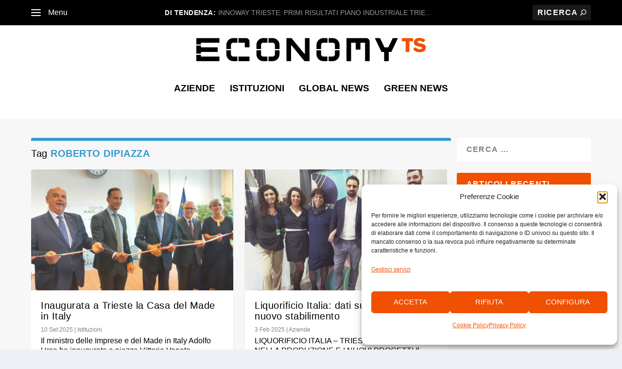

--- FILE ---
content_type: text/css
request_url: https://www.economytrieste.it/wp-content/themes/Coselag/style.css?ver=4.27.5
body_size: -145
content:
/*
Theme Name: Extra Child
Theme URI: http://www.elegantthemes.com/gallery/extra/
Template: Extra
Author: Elegant Themes
Author URI: http://www.elegantthemes.com
Description: Extra
Version: 4.14.7.1643817714
Updated: 2022-02-02 17:01:54

*/



--- FILE ---
content_type: image/svg+xml
request_url: https://www.economytrieste.it/wp-content/uploads/2022/03/logo-economy-ts.svg
body_size: 1055
content:
<?xml version="1.0" encoding="UTF-8"?> <svg xmlns="http://www.w3.org/2000/svg" version="1.1" viewBox="0 0 529.1 53.725" xml:space="preserve"> <polygon points="473.93 0.563 499.59 0.563 499.59 7.849 491.13 7.849 491.13 32.52 482.49 32.52 482.49 7.849 473.93 7.849" fill="#F05000"></polygon> <path d="m522.86 10.291c-2.255-2.161-5.312-3.571-8.505-3.571-2.444 0-4.278 0.892-4.278 2.586 0 1.691 1.457 2.443 3.666 2.865l5.311 0.987c6.156 1.176 10.057 3.525 10.057 9.258 0 7.097-6.016 10.667-14.146 10.667-8.411 0-13.534-4.418-15.272-7.048l5.64-4.653c2.443 3.008 6.015 4.84 9.962 4.84 3.196 0 5.216-1.08 5.216-2.96s-1.974-2.349-4.229-2.726l-4.277-0.751c-5.969-1.035-10.762-3.525-10.762-9.823 0-5.733 5.216-9.962 13.252-9.962 7.19 0 12.031 3.431 13.628 5.357l-5.263 4.934z" fill="#F05000"></path> <path d="M10.655,17.765v3.196c0,0.442,0.358,0.8,0.799,0.8h37.031c0.441,0,0.799,0.357,0.799,0.799v9.056 c0,0.441-0.358,0.799-0.799,0.799H11.454c-0.441,0-0.799,0.358-0.799,0.799v3.197H0V17.765H10.655z"></path> <path d="M10.655,39.075H0v13.851c0,0.441,0.358,0.799,0.799,0.799h51.676c0.441,0,0.799-0.357,0.799-0.799V43.87 c0-0.442-0.358-0.799-0.799-0.799H11.454c-0.441,0-0.799-0.358-0.799-0.801V39.075z"></path> <path d="M0,1.25v13.851h10.655v-3.196c0-0.442,0.358-0.8,0.799-0.8h41.021c0.441,0,0.799-0.357,0.799-0.799V1.25 c0-0.441-0.358-0.799-0.799-0.799H0.799C0.358,0.451,0,0.809,0,1.25"></path> <path d="m391.56 0.451h-44.484c-0.441 0-0.799 0.358-0.799 0.799v51.676c0 0.441 0.357 0.8 0.799 0.8h9.057c0.441 0 0.799-0.358 0.799-0.8v-41.021c0-0.442 0.358-0.799 0.8-0.799h9.056c0.442 0 0.8 0.357 0.8 0.799v14.384c0 0.441 0.357 0.799 0.799 0.799h9.057c0.441 0 0.799-0.358 0.799-0.799v-14.384c0-0.442 0.357-0.799 0.799-0.799h9.057c0.441 0 0.8 0.357 0.8 0.799v41.021c0 0.441 0.357 0.8 0.799 0.8h9.057c0.441 0 0.799-0.358 0.799-0.8v-44.484c-4e-3 -4.413-3.582-7.991-7.994-7.991"></path> <path d="m69.256 25.756v-9.323c0-8.827 7.156-15.982 15.982-15.982h9.323v10.655h-9.323c-2.942 0-5.327 2.385-5.327 5.327v9.323h-10.655z"></path> <path d="m114.54 0.451h-17.314v10.655h13.851c0.442 0 0.8 0.358 0.8 0.799v9.057c0 0.441 0.357 0.799 0.799 0.799h9.056c0.441 0 0.799-0.358 0.799-0.799v-12.52c0-4.413-3.578-7.991-7.991-7.991"></path> <path d="m94.562 43.07h-9.323c-2.942 0-5.327-2.385-5.327-5.328v-9.322h-10.656v9.322c0 8.828 7.155 15.983 15.982 15.983h9.323v-10.655z"></path> <path d="M97.225,53.725h24.506c0.441,0,0.799-0.358,0.799-0.8v-9.057c0-0.44-0.358-0.799-0.799-0.799H97.225V53.725z"></path> <path d="m250.39 1.25v34.693c0 0.75-0.941 1.087-1.417 0.507l-29.315-35.707c-0.152-0.185-0.379-0.292-0.618-0.292h-10.47c-0.441 0-0.799 0.358-0.799 0.799v51.675c0 0.441 0.358 0.8 0.799 0.8h9.057c0.441 0 0.799-0.358 0.799-0.8v-34.66c0-0.75 0.94-1.087 1.417-0.507l29.287 35.674c0.152 0.185 0.379 0.292 0.618 0.292h10.498c0.441 0 0.799-0.358 0.799-0.8v-51.674c0-0.441-0.358-0.799-0.799-0.799h-9.057c-0.44 0-0.799 0.358-0.799 0.799"></path> <path d="m452.64 0.906-9.714 20.399c-0.133 0.278-0.413 0.455-0.722 0.455h-7.997c-0.308 0-0.589-0.177-0.721-0.455l-9.714-20.399c-0.132-0.278-0.413-0.456-0.721-0.456h-10.218c-0.587 0-0.974 0.613-0.721 1.143l14.46 30.366c0.132 0.278 0.413 0.456 0.721 0.456h4.764c0.441 0 0.799 0.357 0.799 0.799v19.711c0 0.441 0.358 0.799 0.799 0.799h9.057c0.441 0 0.8-0.357 0.8-0.799v-19.711c0-0.441 0.357-0.799 0.799-0.799h4.807c0.309 0 0.589-0.178 0.721-0.456l14.461-30.366c0.253-0.53-0.135-1.143-0.722-1.143h-10.217c-0.308 0-0.588 0.178-0.721 0.456"></path> <path d="m166.49 0.451h9.318c8.826 0 15.982 7.156 15.982 15.982v9.323h-10.655v-9.322c0-2.943-2.385-5.328-5.327-5.328h-9.318v-10.655z"></path> <path d="m149.17 25.756v-9.323c0-2.942 2.385-5.327 5.328-5.327h9.328v-10.655h-9.328c-8.827 0-15.983 7.155-15.983 15.982v9.323h10.655z"></path> <path d="m181.13 28.419v9.323c0 2.942-2.385 5.327-5.328 5.327h-9.317v10.655h9.317c8.827 0 15.983-7.156 15.983-15.982v-9.323h-10.655z"></path> <path d="m163.82 43.07h-9.328c-2.943 0-5.328-2.385-5.328-5.328v-9.322h-10.654v9.322c0 8.827 7.155 15.983 15.982 15.983h9.328v-10.655z"></path> <path d="m305 0.451h9.318c8.826 0 15.981 7.156 15.981 15.982v9.323h-10.654v-9.322c0-2.943-2.386-5.328-5.327-5.328h-9.318v-10.655z"></path> <path d="m287.68 25.756v-9.323c0-2.942 2.385-5.327 5.328-5.327h9.328v-10.655h-9.328c-8.827 0-15.983 7.155-15.983 15.982v9.323h10.655z"></path> <path d="m319.64 28.419v9.323c0 2.942-2.386 5.327-5.328 5.327h-9.317v10.655h9.317c8.827 0 15.982-7.156 15.982-15.982v-9.323h-10.654z"></path> <path d="m302.33 43.07h-9.327c-2.943 0-5.328-2.385-5.328-5.328v-9.322h-10.654v9.322c0 8.827 7.155 15.983 15.982 15.983h9.327v-10.655z"></path> </svg> 

--- FILE ---
content_type: image/svg+xml
request_url: https://www.economytrieste.it/wp-content/uploads/2022/03/logo-economy-ts-white.svg
body_size: 1016
content:
<?xml version="1.0" encoding="UTF-8"?> <svg xmlns="http://www.w3.org/2000/svg" version="1.1" viewBox="0 0 529.1 53.725" xml:space="preserve"> <polygon points="473.93 0.563 499.59 0.563 499.59 7.849 491.13 7.849 491.13 32.52 482.49 32.52 482.49 7.849 473.93 7.849" fill="#F05000"></polygon> <path d="m522.86 10.291c-2.255-2.161-5.312-3.571-8.505-3.571-2.444 0-4.278 0.892-4.278 2.586 0 1.691 1.457 2.443 3.666 2.865l5.311 0.987c6.156 1.176 10.057 3.525 10.057 9.258 0 7.097-6.016 10.667-14.146 10.667-8.411 0-13.534-4.418-15.272-7.048l5.64-4.653c2.443 3.008 6.015 4.84 9.962 4.84 3.196 0 5.216-1.08 5.216-2.96s-1.974-2.349-4.229-2.726l-4.277-0.751c-5.969-1.035-10.762-3.525-10.762-9.823 0-5.733 5.216-9.962 13.252-9.962 7.19 0 12.031 3.431 13.628 5.357l-5.263 4.934z" fill="#F05000"></path> <path d="M10.655,17.765v3.196c0,0.442,0.358,0.8,0.799,0.8h37.031c0.441,0,0.799,0.357,0.799,0.799v9.056 c0,0.441-0.358,0.799-0.799,0.799H11.454c-0.441,0-0.799,0.358-0.799,0.799v3.197H0V17.765H10.655z" fill="#fff"></path> <path d="M10.655,39.075H0v13.851c0,0.441,0.358,0.799,0.799,0.799h51.676c0.441,0,0.799-0.357,0.799-0.799V43.87 c0-0.442-0.358-0.799-0.799-0.799H11.454c-0.441,0-0.799-0.358-0.799-0.801V39.075z" fill="#fff"></path> <path d="M0,1.25v13.851h10.655v-3.196c0-0.442,0.358-0.8,0.799-0.8h41.021c0.441,0,0.799-0.357,0.799-0.799V1.25 c0-0.441-0.358-0.799-0.799-0.799H0.799C0.358,0.451,0,0.809,0,1.25" fill="#fff"></path> <path d="m391.56 0.451h-44.484c-0.441 0-0.799 0.358-0.799 0.799v51.676c0 0.441 0.357 0.8 0.799 0.8h9.057c0.441 0 0.799-0.358 0.799-0.8v-41.021c0-0.442 0.358-0.799 0.8-0.799h9.056c0.442 0 0.8 0.357 0.8 0.799v14.384c0 0.441 0.357 0.799 0.799 0.799h9.057c0.441 0 0.799-0.358 0.799-0.799v-14.384c0-0.442 0.357-0.799 0.799-0.799h9.057c0.441 0 0.8 0.357 0.8 0.799v41.021c0 0.441 0.357 0.8 0.799 0.8h9.057c0.441 0 0.799-0.358 0.799-0.8v-44.484c-4e-3 -4.413-3.582-7.991-7.994-7.991" fill="#fff"></path> <path d="m69.256 25.756v-9.323c0-8.827 7.156-15.982 15.982-15.982h9.323v10.655h-9.323c-2.942 0-5.327 2.385-5.327 5.327v9.323h-10.655z" fill="#fff"></path> <path d="m114.54 0.451h-17.314v10.655h13.851c0.442 0 0.8 0.358 0.8 0.799v9.057c0 0.441 0.357 0.799 0.799 0.799h9.056c0.441 0 0.799-0.358 0.799-0.799v-12.52c0-4.413-3.578-7.991-7.991-7.991" fill="#fff"></path> <path d="m94.562 43.07h-9.323c-2.942 0-5.327-2.385-5.327-5.328v-9.322h-10.656v9.322c0 8.828 7.155 15.983 15.982 15.983h9.323v-10.655z" fill="#fff"></path> <path d="m97.225 53.725h24.506c0.441 0 0.799-0.358 0.799-0.8v-9.057c0-0.44-0.358-0.799-0.799-0.799h-24.506v10.656z" fill="#fff"></path> <path d="m250.39 1.25v34.693c0 0.75-0.941 1.087-1.417 0.507l-29.315-35.707c-0.152-0.185-0.379-0.292-0.618-0.292h-10.47c-0.441 0-0.799 0.358-0.799 0.799v51.675c0 0.441 0.358 0.8 0.799 0.8h9.057c0.441 0 0.799-0.358 0.799-0.8v-34.66c0-0.75 0.94-1.087 1.417-0.507l29.287 35.674c0.152 0.185 0.379 0.292 0.618 0.292h10.498c0.441 0 0.799-0.358 0.799-0.8v-51.674c0-0.441-0.358-0.799-0.799-0.799h-9.057c-0.44 0-0.799 0.358-0.799 0.799" fill="#fff"></path> <path d="m452.64 0.906-9.714 20.399c-0.133 0.278-0.413 0.455-0.722 0.455h-7.997c-0.308 0-0.589-0.177-0.721-0.455l-9.714-20.399c-0.132-0.278-0.413-0.456-0.721-0.456h-10.218c-0.587 0-0.974 0.613-0.721 1.143l14.46 30.366c0.132 0.278 0.413 0.456 0.721 0.456h4.764c0.441 0 0.799 0.357 0.799 0.799v19.711c0 0.441 0.358 0.799 0.799 0.799h9.057c0.441 0 0.8-0.357 0.8-0.799v-19.711c0-0.441 0.357-0.799 0.799-0.799h4.807c0.309 0 0.589-0.178 0.721-0.456l14.461-30.366c0.253-0.53-0.135-1.143-0.722-1.143h-10.217c-0.308 0-0.588 0.178-0.721 0.456" fill="#fff"></path> <path d="m166.49 0.451h9.318c8.826 0 15.982 7.156 15.982 15.982v9.323h-10.655v-9.322c0-2.943-2.385-5.328-5.327-5.328h-9.318v-10.655z" fill="#fff"></path> <path d="m149.17 25.756v-9.323c0-2.942 2.385-5.327 5.328-5.327h9.328v-10.655h-9.328c-8.827 0-15.983 7.155-15.983 15.982v9.323h10.655z" fill="#fff"></path> <path d="m181.13 28.419v9.323c0 2.942-2.385 5.327-5.328 5.327h-9.317v10.655h9.317c8.827 0 15.983-7.156 15.983-15.982v-9.323h-10.655z" fill="#fff"></path> <path d="m163.82 43.07h-9.328c-2.943 0-5.328-2.385-5.328-5.328v-9.322h-10.654v9.322c0 8.827 7.155 15.983 15.982 15.983h9.328v-10.655z" fill="#fff"></path> <path d="m305 0.451h9.318c8.826 0 15.981 7.156 15.981 15.982v9.323h-10.654v-9.322c0-2.943-2.386-5.328-5.327-5.328h-9.318v-10.655z" fill="#fff"></path> <path d="m287.68 25.756v-9.323c0-2.942 2.385-5.327 5.328-5.327h9.328v-10.655h-9.328c-8.827 0-15.983 7.155-15.983 15.982v9.323h10.655z" fill="#fff"></path> <path d="m319.64 28.419v9.323c0 2.942-2.386 5.327-5.328 5.327h-9.317v10.655h9.317c8.827 0 15.982-7.156 15.982-15.982v-9.323h-10.654z" fill="#fff"></path> <path d="m302.33 43.07h-9.327c-2.943 0-5.328-2.385-5.328-5.328v-9.322h-10.654v9.322c0 8.827 7.155 15.983 15.982 15.983h9.327v-10.655z" fill="#fff"></path> </svg> 